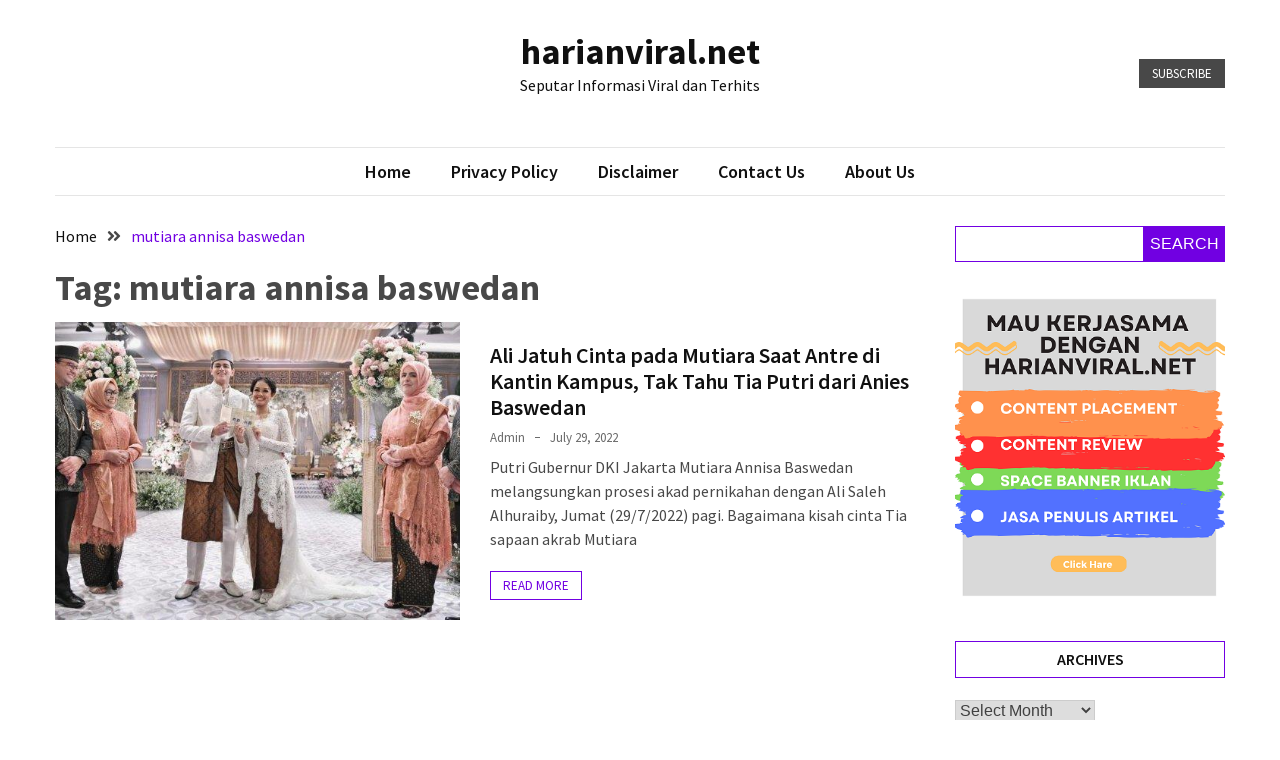

--- FILE ---
content_type: text/css
request_url: https://harianviral.net/wp-content/themes/blockwp/style.css?ver=1.0.0
body_size: 10577
content:
/*!
Theme Name: BlockWP
Theme URI: https://www.candidthemes.com/themes/blockwp
Author: candidthemes
Author URI: https://www.candidthemes.com/
Description: BlockWP Gutenberg WordPress Theme. It is compatible with PostX, Ultimate Addons, Kadence Blocks, and other popular Gutenberg blocks. This theme comes with a top header section, featured post, sidebar option, primary color, and many more. You can make your food, business, corporate, fashion, environment blog, etc with BlockWP. Moreover, it has social icons, subscribe button, an off-canvas sidebar, a search icon, a masonry layout, and more. You can select a numeric or default pagination, excerpt length, original or cropped image, go to the top, copyright text, etc. You will get more options in the premium version. Demos - https://blockwp.candidthemes.com/
Version: 1.0.5
Requires at least: 5.5
Tested up to: 6.0
Requires PHP: 5.2
License: GNU General Prefer License v2 or later
License URI: http://www.gnu.org/licenses/gpl-2.0.html
Text Domain: blockwp
Tags:  grid-layout, one-column, two-columns, three-columns, left-sidebar, right-sidebar, custom-background, custom-logo, custom-menu, featured-images, translation-ready, footer-widgets, custom-colors, custom-header, editor-style, rtl-language-support, theme-options, threaded-comments, block-styles, full-width-template, blog, news, entertainment

This theme, like WordPress, is licensed under the GPL.
Use it to make something cool, have fun, and share what you've learned.

BlockWP is based on Underscores https://underscores.me/, (C) 2012-2020 Automattic, Inc.
Underscores is distributed under the terms of the GNU GPL v2 or later.

Normalizing styles have been helped along thanks to the fine work of
Nicolas Gallagher and Jonathan Neal https://necolas.github.io/normalize.css/
*/

/*--------------------------------------------------------------
>>> TABLE OF CONTENTS:
----------------------------------------------------------------
# Generic
	- Normalize
	- Box sizing
# Base
	- Typography
	- Elements
	- Links
	- Forms
## Layouts
# Components
	- Navigation
	- Posts and pages
	- Comments
	- Widgets
	- Media
	- Captions
	- Galleries
# plugins
	- Jetpack infinite scroll
# Utilities
	- Accessibility
	- Alignments

--------------------------------------------------------------*/

/*--------------------------------------------------------------
# Generic
--------------------------------------------------------------*/

/* Normalize
--------------------------------------------- */

/*! normalize.css v8.0.1 | MIT License | github.com/necolas/normalize.css */

/* Document
	 ========================================================================== */

/**
 * 1. Correct the line height in all browsers.
 * 2. Prevent adjustments of font size after orientation changes in iOS.
 */

html {
	line-height: 1.15;
	-webkit-text-size-adjust: 100%;
}

/* Sections
	 ========================================================================== */

/**
 * Remove the margin in all browsers.
 */

body {
	margin: 0;
}

/**
 * Render the `main` element consistently in IE.
 */

main {
	display: block;
}

/**
 * Correct the font size and margin on `h1` elements within `section` and
 * `article` contexts in Chrome, Firefox, and Safari.
 */

h1 {
	font-size: 2em;
	margin: 0 0 0.8rem;
}

/* Grouping content
	 ========================================================================== */

/**
 * 1. Add the correct box sizing in Firefox.
 * 2. Show the overflow in Edge and IE.
 */

hr {
	box-sizing: content-box;
	height: 0;
	overflow: visible;
}

/**
 * 1. Correct the inheritance and scaling of font size in all browsers.
 * 2. Correct the odd `em` font sizing in all browsers.
 */

pre {
	font-family: monospace, monospace;
	font-size: 1em;
}

/* Text-level semantics
	 ========================================================================== */

/**
 * Remove the gray background on active links in IE 10.
 */

a {
	background-color: transparent;
}

/**
 * 1. Remove the bottom border in Chrome 57-
 * 2. Add the correct text decoration in Chrome, Edge, IE, Opera, and Safari.
 */

abbr[title] {
	border-bottom: none;
	text-decoration: underline;
	text-decoration: underline dotted;
}

/**
 * Add the correct font weight in Chrome, Edge, and Safari.
 */

b,
strong {
	font-weight: bolder;
}

/**
 * 1. Correct the inheritance and scaling of font size in all browsers.
 * 2. Correct the odd `em` font sizing in all browsers.
 */

code,
kbd,
samp {
	font-family: monospace, monospace;
	font-size: 1em;
}

/**
 * Add the correct font size in all browsers.
 */

small {
	font-size: 80%;
}

/**
 * Prevent `sub` and `sup` elements from affecting the line height in
 * all browsers.
 */

sub,
sup {
	font-size: 75%;
	line-height: 0;
	position: relative;
	vertical-align: baseline;
}

sub {
	bottom: -0.25em;
}

sup {
	top: -0.5em;
}

/* Embedded content
	 ========================================================================== */

/**
 * Remove the border on images inside links in IE 10.
 */

img {
	border-style: none;
}

/* Forms
	 ========================================================================== */

/**
 * 1. Change the font styles in all browsers.
 * 2. Remove the margin in Firefox and Safari.
 */

button,
input,
optgroup,
select,
textarea {
	font-family: inherit;
	font-size: 100%;
	line-height: 1.15;
	margin: 0;
}

/**
 * Show the overflow in IE.
 * 1. Show the overflow in Edge.
 */

button,
input {
	overflow: visible;
}

/**
 * Remove the inheritance of text transform in Edge, Firefox, and IE.
 * 1. Remove the inheritance of text transform in Firefox.
 */

button,
select {
	text-transform: none;
}

/**
 * Correct the inability to style clickable types in iOS and Safari.
 */

button,
[type="button"],
[type="reset"],
[type="submit"] {
	-webkit-appearance: button;
}

/**
 * Remove the inner border and padding in Firefox.
 */

button::-moz-focus-inner,
[type="button"]::-moz-focus-inner,
[type="reset"]::-moz-focus-inner,
[type="submit"]::-moz-focus-inner {
	border-style: none;
	padding: 0;
}

/**
 * Restore the focus styles unset by the previous rule.
 */

button:-moz-focusring,
[type="button"]:-moz-focusring,
[type="reset"]:-moz-focusring,
[type="submit"]:-moz-focusring {
	outline: 1px dotted ButtonText;
}

/**
 * Correct the padding in Firefox.
 */

fieldset {
	padding: 0.35em 0.75em 0.625em;
}

/**
 * 1. Correct the text wrapping in Edge and IE.
 * 2. Correct the color inheritance from `fieldset` elements in IE.
 * 3. Remove the padding so developers are not caught out when they zero out
 *		`fieldset` elements in all browsers.
 */

legend {
	box-sizing: border-box;
	color: inherit;
	display: table;
	max-width: 100%;
	padding: 0;
	white-space: normal;
}

/**
 * Add the correct vertical alignment in Chrome, Firefox, and Opera.
 */

progress {
	vertical-align: baseline;
}

/**
 * Remove the default vertical scrollbar in IE 10+.
 */

textarea {
	overflow: auto;
}

/**
 * 1. Add the correct box sizing in IE 10.
 * 2. Remove the padding in IE 10.
 */

[type="checkbox"],
[type="radio"] {
	box-sizing: border-box;
	padding: 0;
}

/**
 * Correct the cursor style of increment and decrement buttons in Chrome.
 */

[type="number"]::-webkit-inner-spin-button,
[type="number"]::-webkit-outer-spin-button {
	height: auto;
}

/**
 * 1. Correct the odd appearance in Chrome and Safari.
 * 2. Correct the outline style in Safari.
 */

[type="search"] {
	-webkit-appearance: textfield;
	outline-offset: -2px;
}

/**
 * Remove the inner padding in Chrome and Safari on macOS.
 */

[type="search"]::-webkit-search-decoration {
	-webkit-appearance: none;
}

/**
 * 1. Correct the inability to style clickable types in iOS and Safari.
 * 2. Change font properties to `inherit` in Safari.
 */

::-webkit-file-upload-button {
	-webkit-appearance: button;
	font: inherit;
}

/* Interactive
	 ========================================================================== */

/*
 * Add the correct display in Edge, IE 10+, and Firefox.
 */

details {
	display: block;
}

/*
 * Add the correct display in all browsers.
 */

summary {
	display: list-item;
}

/* Misc
	 ========================================================================== */

/**
 * Add the correct display in IE 10+.
 */

template {
	display: none;
}

/**
 * Add the correct display in IE 10.
 */

[hidden] {
	display: none;
}

/* Box sizing
--------------------------------------------- */

/* Inherit box-sizing to more easily change it's value on a component level.
@link http://css-tricks.com/inheriting-box-sizing-probably-slightly-better-best-practice/ */

*,
*::before,
*::after {
	box-sizing: inherit;
}

html {
	box-sizing: border-box;
}

/*--------------------------------------------------------------
# Base
--------------------------------------------------------------*/

/* Typography
--------------------------------------------- */

body,
button,
input,
select,
optgroup,
textarea {
	color: #404040;
	font-family: -apple-system, BlinkMacSystemFont, "Segoe UI", Roboto, Oxygen-Sans, Ubuntu, Cantarell, "Helvetica Neue", sans-serif;
	font-size: 1rem;
	line-height: 1.5;
}

h1,
h2,
h3,
h4,
h5,
h6 {
	clear: both;
	line-height: 1.2;
	margin-top: 0;
}

p {
	margin-top: 0;
	margin-bottom: 1.25rem;
}

dfn,
cite,
em,
i {
	font-style: italic;
}

blockquote {
	margin: 0 1.5em;
}

address {
	margin: 0 0 1.5em;
}

pre {
	background: #eee;
	font-family: "Courier 10 Pitch", courier, monospace;
	line-height: 1.6;
	margin-bottom: 1.6em;
	max-width: 100%;
	overflow: auto;
	padding: 1.6em;
}

code,
kbd,
tt,
var {
	font-family: monaco, consolas, "Andale Mono", "DejaVu Sans Mono", monospace;
}

abbr,
acronym {
	border-bottom: 1px dotted #666;
	cursor: help;
}

mark,
ins {
	background: #fff9c0;
	text-decoration: none;
}

big {
	font-size: 125%;
}

/* Elements
--------------------------------------------- */

body {
	background: #fff;
}

hr {
	background-color: #ccc;
	border: 0;
	height: 1px;
	margin-bottom: 1.5em;
}

ul,
ol {
	margin: 0 0 1.5em 3em;
}

ul {
	list-style: disc;
}

ol {
	list-style: decimal;
}

li>ul,
li>ol {
	margin-bottom: 0;
	margin-left: 1.5em;
}

dt {
	font-weight: 700;
}

dd {
	margin: 0 1.5em 1.5em;
}

/* Make sure embeds and iframes fit their containers. */

embed,
iframe,
object {
	max-width: 100%;
}

img {
	height: auto;
	max-width: 100%;
}

figure {
	margin: 1em 0;
}

table {
	margin: 0 0 1.5em;
	width: 100%;
}

/* Links
--------------------------------------------- */

a {
	color: #4169e1;
}

a:hover,
a:focus,
a:active {
	color: #191970;
}

a:focus {
	outline: thin dotted;
}

a:hover,
a:active {
	outline: 0;
}

/* Forms
--------------------------------------------- */

button,
input[type="button"],
input[type="reset"],
input[type="submit"] {
	border: 1px solid;
	border-color: #ccc #ccc #bbb;
	border-radius: 0;
	background: #e6e6e6;
	color: rgba(0, 0, 0, 0.8);
	padding: 0.6em 1em 0.4em;
	cursor: pointer;
}

button:hover,
input[type="button"]:hover,
input[type="reset"]:hover,
input[type="submit"]:hover {
	border-color: #ccc #bbb #aaa;
}

button:active,
button:focus,
input[type="button"]:active,
input[type="button"]:focus,
input[type="reset"]:active,
input[type="reset"]:focus,
input[type="submit"]:active,
input[type="submit"]:focus {
	border-color: #aaa #bbb #bbb;
}

input[type="text"],
input[type="email"],
input[type="url"],
input[type="password"],
input[type="search"],
input[type="number"],
input[type="tel"],
input[type="range"],
input[type="date"],
input[type="month"],
input[type="week"],
input[type="time"],
input[type="datetime"],
input[type="datetime-local"],
input[type="color"],
textarea {
	color: #666;
	border: 1px solid #ccc;
	border-radius: 0;
	padding: 3px;
}

input[type="text"]:focus,
input[type="email"]:focus,
input[type="url"]:focus,
input[type="password"]:focus,
input[type="search"]:focus,
input[type="number"]:focus,
input[type="tel"]:focus,
input[type="range"]:focus,
input[type="date"]:focus,
input[type="month"]:focus,
input[type="week"]:focus,
input[type="time"]:focus,
input[type="datetime"]:focus,
input[type="datetime-local"]:focus,
input[type="color"]:focus,
textarea:focus {
	color: #111;
}

select {
	border: 1px solid #ccc;
}

textarea {
	width: 100%;
}

/*--------------------------------------------------------------
# Layouts
--------------------------------------------------------------*/

/*--------------------------------------------------------------
# Components
--------------------------------------------------------------*/

/* Navigation
--------------------------------------------- */

.main-navigation {
	display: block;
	width: 100%;
}

.main-navigation ul {
	display: none;
	list-style: none;
	margin: 0;
	padding-left: 0;
}

.main-navigation ul ul {
	box-shadow: 0 3px 3px rgba(0, 0, 0, 0.2);
	float: left;
	position: absolute;
	top: 100%;
	left: -999em;
	z-index: 99999;
}

.main-navigation ul ul ul {
	left: -999em;
	top: 0;
}

.main-navigation ul ul li:hover>ul,
.main-navigation ul ul li.focus>ul {
	display: block;
	left: auto;
}

.main-navigation ul ul a {
	width: 200px;
}

.main-navigation ul li:hover>ul,
.main-navigation ul li.focus>ul {
	left: auto;
}

.main-navigation li {
	position: relative;
}

.main-navigation li.menu-item-has-children:after {
	content: '\f107';
	font-family: "Font Awesome 5 Free";
	position: absolute;
	right: 0;
	top: 0;
	color: var(--link-color);
	font-size: 18px;
	font-weight: 600;
	vertical-align: middle;
}

.main-navigation ul ul li.menu-item-has-children:after {
	right: 10px;
	top: 10px;
}

.main-navigation li.menu-item-has-children:hover:after {
	color: var(--base-color);
}

.main-navigation a {
	display: block;
	text-decoration: none;
}

/* Small menu. */

.menu-toggle,
.main-navigation.toggled ul {
	display: block;
}

.menu-toggle {
	color: var(--link-color);
	font-size: 20px;
	padding: 0 10px;
	border-radius: 0;
	background-color: transparent;
	border: none;
	transition: all 0.3s ease-in-out;
	-webkit-transition: all 0.3s ease-in-out;
	-moz-transition: all 0.3s ease-in-out;
	-ms-transition: all 0.3s ease-in-out;
	-o-transition: all 0.3s ease-in-out;
}

.menu-toggle:focus,
.menu-toggle:hover,
.menu-toggle:active {
	background: var(--light-color);
	color: var(--primary-color);
	border-color: var(--primary-color);
}

@media screen and (min-width: 768px) {
	.menu-toggle {
		display: none;
	}

	.main-navigation ul {
		display: flex;
		flex-wrap: wrap;
		justify-content: center;
	}
}

.site-main .comment-navigation,
.site-main .posts-navigation,
.site-main .post-navigation {
	margin: 0 0 1.5em;
}

.comment-navigation .nav-links,
.posts-navigation .nav-links,
.post-navigation .nav-links {
	display: flex;
}

.comment-navigation .nav-previous,
.posts-navigation .nav-previous,
.post-navigation .nav-previous {
	flex: 1 0 50%;
}

.comment-navigation .nav-next,
.posts-navigation .nav-next,
.post-navigation .nav-next {
	text-align: end;
	flex: 1 0 50%;
}

/* Posts and pages
--------------------------------------------- */

.sticky {
	display: block;
}

.updated:not(.published) {
	display: none;
}

.page-links {
	clear: both;
	margin: 0 0 1.5em;
}

/* Comments
--------------------------------------------- */

.comment-content a {
	word-wrap: break-word;
}

.bypostauthor {
	display: block;
}

/* Widgets
--------------------------------------------- */

.widget select {
	max-width: 100%;
}

/* Media
--------------------------------------------- */

.page-content .wp-smiley,
.entry-content .wp-smiley,
.comment-content .wp-smiley {
	border: none;
	margin-bottom: 0;
	margin-top: 0;
	padding: 0;
}

/* Make sure logo link wraps around logo image. */

.custom-logo-link {
	display: inline-block;
}

/* Captions
--------------------------------------------- */

.wp-caption {
	margin-bottom: 1.5em;
	max-width: 100%;
}

.wp-caption img[class*="wp-image-"] {
	display: block;
	margin-left: auto;
	margin-right: auto;
}

.wp-caption .wp-caption-text {
	margin: 0.8075em 0;
}

.wp-caption-text {
	text-align: center;
}

/* Galleries
--------------------------------------------- */

.gallery {
	margin-bottom: 1.5em;
	display: grid;
	grid-gap: 1.5em;
}

.gallery-item {
	display: inline-block;
	text-align: center;
	width: 100%;
}

.gallery-columns-2 {
	grid-template-columns: repeat(2, 1fr);
}

.gallery-columns-3 {
	grid-template-columns: repeat(3, 1fr);
}

.gallery-columns-4 {
	grid-template-columns: repeat(4, 1fr);
}

.gallery-columns-5 {
	grid-template-columns: repeat(5, 1fr);
}

.gallery-columns-6 {
	grid-template-columns: repeat(6, 1fr);
}

.gallery-columns-7 {
	grid-template-columns: repeat(7, 1fr);
}

.gallery-columns-8 {
	grid-template-columns: repeat(8, 1fr);
}

.gallery-columns-9 {
	grid-template-columns: repeat(9, 1fr);
}

.gallery-caption {
	display: block;
}

/*--------------------------------------------------------------
# Plugins
--------------------------------------------------------------*/

/* Jetpack infinite scroll
--------------------------------------------- */

/* Hide the Posts Navigation and the Footer when Infinite Scroll is in use. */

.infinite-scroll .posts-navigation,
.infinite-scroll.neverending .site-footer {
	display: none;
}

/* Re-display the Theme Footer when Infinite Scroll has reached its end. */

.infinity-end.neverending .site-footer {
	display: block;
}

/*--------------------------------------------------------------
# Utilities
--------------------------------------------------------------*/

/* Accessibility
--------------------------------------------- */

/* Text meant only for screen readers. */

.screen-reader-text {
	border: 0;
	clip: rect(1px, 1px, 1px, 1px);
	clip-path: inset(50%);
	height: 1px;
	margin: -1px;
	overflow: hidden;
	padding: 0;
	position: absolute !important;
	width: 1px;
	word-wrap: normal !important;
}

.screen-reader-text:focus {
	background-color: #f1f1f1;
	border-radius: 3px;
	box-shadow: 0 0 2px 2px rgba(0, 0, 0, 0.6);
	clip: auto !important;
	clip-path: none;
	color: #21759b;
	display: block;
	font-size: 0.875rem;
	font-weight: 700;
	height: auto;
	left: 5px;
	line-height: normal;
	padding: 15px 23px 14px;
	text-decoration: none;
	top: 5px;
	width: auto;
	z-index: 100000;
}

/* Do not show the outline on the skip link target. */

#primary[tabindex="-1"]:focus {
	outline: 0;
}

/* Alignments
--------------------------------------------- */

.alignleft {
	/*rtl:ignore*/
	float: left;
	/*rtl:ignore*/
	margin-right: 1.5em;
	margin-bottom: 1.5em;
}

.alignright {
	/*rtl:ignore*/
	float: right;
	/*rtl:ignore*/
	margin-left: 1.5em;
	margin-bottom: 1.5em;
}

.aligncenter {
	clear: both;
	display: block;
	margin-left: auto;
	margin-right: auto;
	margin-bottom: 1.5em;
}

/*****
	*	GRID BASE CSS

	*	Using flex box rule
	*	'.row' class for grid-container
	*	'.col-' class for grid-column
*/

/* Grid Container CSS Styling
--------------------------------------------- */

:root {
	--base-color: #484848;
	--dark-light-color: #929292;
	--link-color: #101010;
	--light-color: #fff;
	--primary-color: #E5A812;
	--primary-light-color: #FFF1CE;
	--meta-color: #6a6a6a;
	--primary-font: 'Source Sans Pro', sans-serif;
	--bold-font: 700;
	--semi-bold-font: 600;
	--regular-font: 400;
	--small-font: 13px;
	--normal-font: 16px;
	--xxl-heading-font: 36px;
	--xl-heading-font: 30px;
	--l-heading-font: 22px;
	--heading-font: 20px;
	--gutter-size: 15px;
	--negative-gutter-size: -15px;
	--text-left: left;
	--text-right: right;
	--text-center: center;
	--text-uppercase: uppercase;
}

.container {
	width: 100%;
	max-width: 1200px;
	padding: 0 var(--gutter-size);
	margin: 0 auto;
}

.row {
	display: flex;
	flex-wrap: wrap;
	flex-direction: column;
	margin-left: var(--negative-gutter-size);
	margin-right: var(--negative-gutter-size);
}

.row.row-full-width [class*="col-"] {
	flex-basis: 100%;
	max-width: 100%;
}

.row.row-center-col {
	justify-content: center;
}

.col,
[class*="col-"] {
	padding: 0 var(--gutter-size);
	flex: 100%;
	max-width: 100%;
}

.text-uppercase {
	text-transform: uppercase;
}

.text-right {
	text-align: right;
}

.text-center {
	text-align: center;
}

/* Base
--------------------------------------------- */

body {
	font-family: var(--primary-font);
	color: var(--base-color);
}

h1 a,
h2 a,
h3 a,
a,
.entry-meta a:hover {
	color: var(--link-color);
	transition: all 0.3s ease-in-out;
	-webkit-transition: all 0.3s ease-in-out;
	-moz-transition: all 0.3s ease-in-out;
	-ms-transition: all 0.3s ease-in-out;
	-o-transition: all 0.3s ease-in-out;
}

h1,
h2,
h3,
h1 a:hover,
h2 a:hover,
h3 a:hover,
a:hover,
h1 a:focus,
h2 a:focus,
h3 a:focus,
a:focus {
	color: var(--base-color);
}

h1,
.site-title {
	font-size: var(--xxl-heading-font);
	font-weight: var(--bold-font);
}

h2 {
	font-size: var(--xl-heading-font);
	font-weight: var(--semi-bold-font);
}

h3,
h2.entry-title {
	font-size: var(--l-heading-font);
	font-weight: var(--semi-bold-font);
}

.site-title {
	line-height: 1.2;
	margin-bottom: 0;
}

.site-title a,
.site-description {
	color: #101010;
}

ul.menu {
	padding: 0;
	margin: 0;
	list-style-type: none;
}

a,
.entry-title a {
	text-decoration: none;
}

.entry-title a:hover,
.entry-title a:focus {
	color: var(--primary-color);
}

.ct-enable-underline .entry-content a:not(.btn) {
	text-decoration: underline;
}

.btn,
.wpcf7-form input[type="submit"].wpcf7-submit {
	padding: 4px 12px;
	border: 1px solid var(--primary-color);
	color: var(--primary-color);
	background-color: transparent;
	display: inline-block;
	font-size: var(--small-font);
	text-decoration: none;
	transition: all 0.3s ease-in-out;
	-webkit-transition: all 0.3s ease-in-out;
	-moz-transition: all 0.3s ease-in-out;
	-ms-transition: all 0.3s ease-in-out;
	-o-transition: all 0.3s ease-in-out;
}

.btn-dark,
.btn:hover,
.wpcf7-form input[type="submit"].wpcf7-submit:hover,
.wpcf7-form input[type="submit"].wpcf7-submit:focus {
	border: 1px solid var(--base-color);
	background-color: var(--base-color);
	color: var(--light-color);
}

.btn-dark:hover,
.btn-dark:focus {
	border: 1px solid var(--primary-color);
	color: var(--primary-color);
	background-color: transparent;
}

/* Top Header
--------------------------------------------- */

.site-header-topbar {
	background-color: var(--primary-light-color);
	font-size: var(--small-font);
	font-weight: var(--semi-bold-font);
	padding: 10px 0;
	cursor: pointer;
}

.site-header-topbar {
	color: var(--link-color);
}

.site-header-topbar a:hover,
.site-header-topbar a:focus {
	color: var(--primary-color);
}

.site-header-topbar .col:last-of-type {
	padding-bottom: 20px;
}

.header-contact-item i {
	padding-right: 5px;
}

/* Main Header
--------------------------------------------- */
.site-main-header-wrapper {
	background-position: center center;
	background-repeat: no-repeat;
	position: relative;
}

.site-main-header-wrapper::before {
	content: '';
	position: absolute;
	z-index: 2;
	left: 0;
	top: 0;
	width: 100%;
	height: 100%;
}

.site-main-header,
.menu-wrapper {
	position: relative;
	z-index: 3;
}

.site-main-header .container {
	padding-top: 30px;
	padding-bottom: 30px;
}

.site-main-header .row {
	align-items: center;
}

.site-branding {
	text-align: var(--text-center);
}

/* Search Modal 
--------------------------------------------- */

.search-section {
	display: flex;
	flex-wrap: wrap;
	align-items: center;
	justify-content: center;
	background-color: rgba(0, 0, 0, 0.75);
	position: fixed;
	left: 0;
	top: 0;
	z-index: 0;
	width: 100%;
	height: 0;
	opacity: 0;
	visibility: hidden;
	transform: scale(0);
	transition: height 300ms ease-in-out,
		opacity 300ms ease-in-out,
		visibility 300ms ease-in-out,
		z-index 300ms ease-in-out,
		transform 300ms ease-in-out;
}

.search-section.ct-search-access {
	width: 100%;
	height: 100%;
	opacity: 1;
	z-index: 35;
	visibility: visible;
	transform: scale(1);
}

.search-section button.close-btn {
	cursor: pointer;
	padding: 0;
	width: 40px;
	height: 40px;
	line-height: 40px;
	text-align: center;
	position: absolute;
	top: 35px;
	right: 35px;
	border-radius: 0;
	border: 0;
	color: var(--light-color);
	background-color: var(--primary-color);
	transition: 0.5s;
}

.search-section button.close-btn:hover,
.search-section button.close-btn:focus {
	color: var(--light-color);
	background-color: var(--link-color);
}

.admin-bar .search-section button.close-btn {
	top: 60px;
}

/* Offcanvas Sidebar
--------------------------------------------- */
.offcanvas-sidenav {
	height: 100%;
	width: 0;
	position: fixed;
	z-index: 1;
	top: 0;
	left: 0;
	background-color: #111;
	overflow-x: hidden;
	transition: 0.5s;
}

.admin-bar .offcanvas-sidenav {
	top: 32px;
}

.offcanvas-sidenav *,
.offcanvas-sidenav .widget-title,
.offcanvas-sidenav .widgettitle {
	color: var(--light-color);
}

.site {
	transition: margin-left .5s;
}

.offcanvas-enabled .offcanvas-sidenav {
	width: 300px;
	padding: 20px;
}

.offcanvas-enabled .site {
	margin-left: 300px;
}

.offcanvas-sidenav .close-btn {
	padding: 0;
	color: var(--light-color);
	background-color: var(--primary-color);
	width: 30px;
	height: 30px;
	line-height: 25px;
	border: 0;
	border-radius: 0;
	transition: all 0.3s ease-in-out;
	-webkit-transition: all 0.3s ease-in-out;
	-moz-transition: all 0.3s ease-in-out;
	-ms-transition: all 0.3s ease-in-out;
	-o-transition: all 0.3s ease-in-out;
	margin-bottom: 20px;
	float: right;
}

.offcanvas-sidenav .close-btn:hover,
.offcanvas-sidenav .close-btn:focus {
	color: var(--light-color);
	background-color: var(--base-color);
	outline: 1px dotted var(--light-color);
	outline-offset: 1px;
}

.offcanvas-toggle {
	position: relative;
	display: inline-block;
}

.offcanvas-toggle span {
	background: var(--link-color);
	display: block;
	height: 2px;
	margin: 6px 0;
	width: 22px;
}

.offcanvas-toggle::before,
.offcanvas-toggle::after {
	content: '';
	display: block;
	background: var(--link-color);
	height: 2px;
	width: 18px;
	transition: all 0.25s ease-in-out;
}

.offcanvas-toggle.expand::before,
.offcanvas-toggle.expand::after {
	width: 22px;
}

.offcanvas-toggle i {
	font-size: 18px;
	padding: 5px;
	color: var(--link-color);
}

.offcanvas-enabled .offcanvas-toggle i {
	color: var(--primary-color);
}

.offcanvas-sidenav .widget_block {
	margin: 10px 0 20px;
	clear: both;
}

.offcanvas-sidenav .widget_block h2,
.offcanvas-sidenav .widget_block h3,
.offcanvas-sidenav .widget_block h4 {
	color: var(--primary-color);
}

.offcanvas-sidenav .wp-block-button__link {
	border-radius: 0;
	padding: 8px 15px;
	font-size: var(--normal-font);
	border: 1px solid var(--primary-color);
	background: transparent;
}

.offcanvas-sidenav .wp-block-button__link:hover {
	border-color: var(--base-color);
	background: var(--base-color);
}

.offcanvas-sidenav a:hover,
.offcanvas-sidenav a:focus {
	color: var(--dark-light-color);
}

/* Menu Container
--------------------------------------------- */

.menu-wrapper .container-inner {
	padding: 10px 0;
	border-top: 1px solid #E5E5E5;
	border-bottom: 1px solid #E5E5E5;
	display: flex;
	flex-wrap: wrap;
	vertical-align: middle;
	align-items: center;
	position: relative;
}

.overlay-search-wrapper,
.offcanvas-menu-wrapper {
	width: 32px;
}

.main-navigation {
	flex: 1;
	max-width: 100%;
}

/* Social Menu
--------------------------------------------- */

ul.social-menu {
	padding: 0;
	margin: 0;
	list-style-type: none;
	display: flex;
	flex-wrap: wrap;
}

.social-menu li {
	line-height: 1;
}

.social-menu li+li {
	margin-right: 7px;
}

.social-menu li a {
	width: 20px;
	line-height: 1;
	display: inline-block;
	font-size: 0;
}

.social-menu li a:before {
	display: inline-block;
	font-family: "Font Awesome 5 Brands";
	vertical-align: middle;
	font-size: 14px;
	line-height: 1.6;
}

.social-menu li a.website:before {
	content: "\f08e";
}

.social-menu li a[href*="facebook.com"]:before {
	content: '\f39e';
}

.social-menu li a[href*="twitter.com"]:before {
	content: '\f099';
}

.social-menu li a[href*="linked.com"]:before,
.social-menu li a[href*="linkedin.com"]:before {
	content: '\f0e1';
}

.social-menu li a[href*="github.com"]:before {
	content: '\f09b';
}

.social-menu li a[href*="instagram.com"]:before {
	content: '\f16d';
}

.social-menu li a[href*="pinterest.com"]:before {
	content: '\f0d2';
}

.social-menu li a[href*="youtube.com"]:before {
	content: '\f167';
}

.social-menu li a[href*="vk.com"]:before {
	content: '\f189';
}

.social-menu li a[href*="telegram.com"]:before,
.social-menu li a[href*="t.me"]:before {
	content: '\f2c6';
}

.social-menu li a[href*="weibo.com"]:before {
	content: "\f18a";
}

.social-menu li a[href*="dribbble.com"]:before {
	content: "\f17d";
}

.social-menu li a[href*="bitbucket.org"]:before {
	content: "\f171";
}

.social-menu li a[href*="codepen.io"]:before {
	content: "\f1cb";
}

.social-menu li a[href*="flickr.com"]:before {
	content: "\f16e";
}

.social-menu li a[href$="/feed/"]:before {
	content: "\f09e";
}

.social-menu li a[href*="foursquare.com"]:before {
	content: "\f180";
}

.social-menu li a[href*="tumblr.com"]:before {
	content: "\f173";
}

.social-menu li a[href*="reddit.com"]:before {
	content: "\f1a1";
}

.social-menu li a[href*="vimeo.com"]:before {
	content: "\f194";
}

.social-menu li a[href*="digg.com"]:before {
	content: "\f1a6";
}

.social-menu li a[href*="twitch.tv"]:before {
	content: "\f1e8";
}

.social-menu li a[href*="stumbleupon.com"]:before {
	content: "\f1a4";
}

.social-menu li a[href*="delicious.com"]:before {
	content: "\f1a5";
}

.social-menu li a[href*="vk.com"]:before {
	content: "\f189";
}

.social-menu li a[href*="mailto:"]:before {
	content: "\f0e0";
}

.social-menu li a[href*="telegram.com"]:before,
.social-menu li a[href*="t.me"]:before {
	content: "\f2c6";
}

.social-menu li a[href*="quora.com"]:before {
	content: "\f2c4";
}

.social-menu li a[href*="qq.com"]:before {
	content: "\f1d6";
}

.social-menu li a[href*="tiktok.com"]:before {
	content: "\e07b";
}

/* Widgets
--------------------------------------------- */

.widget ul {
	margin-left: 0;
	padding-left: 0;
	margin-bottom: 2.5em;
	list-style-type: none;
}

.widget ol {
	margin-left: 0;
	padding-left: 20px;
	margin-bottom: 2.5em;
}

.widget ol.wp-block-latest-comments {
	padding-left: 0;
}

.wp-block-latest-comments__comment {
	line-height: 1.3;
}

.widget-title,
.widgettitle,
.ct-sidebar .widget_block h1,
.ct-sidebar .widget_block h2,
.ct-sidebar .widget_block h3,
.ct-sidebar .widget_block h4,
.ct-sidebar .widget_block h5,
.ct-sidebar .widget_block h6 {
	text-align: center;
	border: 1px solid var(--primary-color);
	text-transform: uppercase;
	padding: 8px;
	font-size: var(--normal-font);
	font-weight: var(--semi-bold-font);
	color: var(--link-color);
	margin-bottom: 20px;
}

.widget li a:hover,
.widget li a:focus {
	color: var(--primary-color);
}

.widget_categories li+li,
.widget_archive li+li,
.widget_recent_comments li+li,
.widget_recent_entries li+li,
.widget_meta li+li,
.wp-block-page-list li+li,
.ct-sidebar .widget_block li+li {
	border-top: 1px solid #e8e8e8;
	padding-top: 10px;
	margin-top: 10px;
}

.widget_block .wp-block-social-links li+li {
	margin-top: 0;
	padding-top: 0;
}

/* Content Area
--------------------------------------------- */

.ct-inner-content-area {
	padding-top: 30px;
	padding-bottom: 30px;
}

#primary>article+article,
#secondary .widget+.widget {
	margin-top: 30px;
}

.card-media img {
	display: block;
}

/* Blog Posts
--------------------------------------------- */

.card-item {
	display: flex;
	flex-direction: column;
	flex-wrap: wrap;
	margin-bottom: 30px;
}

.card-media,
.card-body {
	flex-basis: 100%;
	width: 100%;
}

.single-post .card-item .post-thumbnail img {
	margin-bottom: 20px;
}

.single-post .card-item .card-body {
	padding-bottom: 30px;
}

.entry-content::after {
	clear: both;
	width: 0;
	height: 0;
	display: table;
	content: '';
}

.single-post .card-body .entry-content {
	padding-top: 20px;
}

.entry-title,
.entry-meta {
	margin-bottom: 8px;
	color: var(--link-color);
}

.entry-meta {
	font-size: var(--small-font);
}

.entry-meta a {
	color: var(--meta-color);
}

.entry-meta a:hover,
.entry-meta a:focus {
	color: var(--primary-color);
}

.entry-meta>span+span {
	margin-left: 10px;
	padding-left: 15px;
	position: relative;
}

.entry-meta>span+span::before {
	content: '';
	width: 5px;
	height: 1px;
	position: absolute;
	top: 50%;
	left: 0;
	display: inline-block;
	background-color: var(--meta-color);
}

.entry-meta .author {
	text-transform: capitalize;
}

.ct-updated-date .published {
	display: none;
}

.ct-updated-date .updated {
	display: inline;
}

.card-body blockquote,
.widget_block blockquote {
	position: relative;
	margin-bottom: 20px;
}

.card-body blockquote:before,
.widget_block blockquote:before {
	content: '';
	position: absolute;
	top: 0;
	bottom: 0;
	left: -15px;
	background-color: var(--primary-color);
	width: 3px;
	border-radius: 5px;
}

.card-body ul,
.card-body ol {
	margin-left: 0;
	padding-left: 30px;
}

.card-body table,
.card-body table th,
.card-body table td {
	border: 1px solid #eee;
	padding: 10px;
}

.entry-footer {
	padding-top: 10px;
}

.wp-block-media-text,
.wp-block-cover,
.wp-block-cover-image {
	margin-bottom: 20px;
}

.wp-block-group {
	margin-top: 28px;
	margin-bottom: 28px;
}

.wp-block-group.has-background {
	padding: 2em 2.375em;
}

.wp-block-group__inner-container div:last-child,
.wp-block-group__inner-container p:last-child {
	margin-bottom: 0;
}

.single-post .wp-block-separator {
	border: 0;
	height: 2px;
}

/* Page Navigation
--------------------------------------------- */

.nav-previous a:before,
.nav-next a:after {
	font-family: "Font Awesome 5 Free";
	font-weight: 900;
}

.nav-previous a:before {
	content: '\f104';
	padding-right: 8px;
}

.nav-next a:after {
	content: '\f105';
	padding-left: 8px;
}

.post-navigation .nav-links,
.posts-navigation .nav-links {
	padding: 15px 20px;
	background: #eee;
}

.post-navigation .nav-links a:hover,
.post-navigation .nav-links a:focus {
	color: var(--primary-color);
}

.post-navigation .nav-previous a:before,
.post-navigation .nav-next a:after {
	font-weight: 600;
}

.post-navigation .nav-links .nav-subtitle {
	display: none;
}

/* .pagination .nav-links {
	text-align: center;
} */

.pagination .page-numbers {
	padding: 0.5em 1em;
	text-decoration: none;
	margin-right: 3px;
	display: inline-block;
	background: var(--base-color);
	color: var(--light-color);
}

.pagination .page-numbers.current,
.pagination .page-numbers:hover,
.pagination .page-numbers:focus {
	background: var(--primary-color);
}

/*--------------------------------------------------------------
# Breadcrumbs
--------------------------------------------------------------*/
.breadcrumb-trail .trial-items,
.breadcrumbs ul {
	display: -webkit-box;
	display: -ms-flexbox;
	display: flex;
	-ms-flex-wrap: wrap;
	flex-wrap: wrap;
	-webkit-box-orient: horizontal;
	-webkit-box-direction: normal;
	-ms-flex-direction: row;
	flex-direction: row;
}


.breadcrumb-trail .trial-items,
.breadcrumbs ul {
	padding-left: 0;
	margin-bottom: 0;
	margin-left: 0;
	list-style: none;
}

.breadcrumb-trail .trial-items a,
.breadcrumbs ul a {
	text-decoration: none;
	transition: color 300ms;
}

.breadcrumb-trail .trial-items li,
.breadcrumbs ul li {
	margin-bottom: 0;
	line-height: 1.3;
}

.breadcrumb-trail .trial-items a:hover,
.breadcrumbs ul a:hover,
.breadcrumb-trail .trial-items .trial-end a,
.breadcrumbs ul li:last-child a {
	text-decoration: none;
	color: var(--primary-color);
}

.breadcrumb-trail .trial-items li+li:before,
.breadcrumbs ul li+li:before {
	display: inline-block;
	vertical-align: top;
	padding: 0 10px;
}

span.breadcrumb {
	display: inline-block;
	margin-right: 20px;
	padding: 5px 15px;
	vertical-align: middle;
	border-radius: 5px;
}

.blockwp-breadcrumb-wrapper {
	margin-bottom: 20px;
}

.blockwp-breadcrumb-wrapper p {
	margin-bottom: 0;
}

.breadcrumb-trail .trial-items li+li:before,
.breadcrumbs ul li+li:before {
	display: inline-block;
	font-family: 'Font Awesome 5 Free';
	font-weight: 900;
}

.breadcrumb-trail .trial-items li+li:before,
.breadcrumbs ul li+li:before {
	content: "\f101";
}

/*--------------------------------------------------------------
# 404 Error Page
--------------------------------------------------------------*/
.error-404 {
	padding: 5rem 0;
}

.error-404-content {
	max-width: 800px;
	margin: 0 auto;
	text-align: center;
}

.error-404-title {
	font-size: 8.5rem;
	text-shadow: 4px 4px 0 var(--primary-color);
}

.error-404 .search-form .search-field:focus {
	opacity: 0.98;
	background-color: #fff;
}

/* Footer
--------------------------------------------- */

.site-footer {
	color: var(--light-color);
}

.site-footer,
.site-footer .social-menu {
	background-color: var(--link-color);
}

.site-footer a,
.site-footer .social-menu li a {
	color: var(--light-color);
}

.site-footer a:hover,
.site-footer .social-menu li a:hover {
	color: var(--dark-light-color);
}

.footer-top {
	padding-top: 40px;
	padding-bottom: 30px;
}

.footer-top>div+div {
	margin-top: 20px;
}

.footer-social-wrapper {
	display: flex;
	justify-content: center;
}

.footer-social-wrapper::before {
	content: '';
	height: 1px;
	background-color: #939393;
	width: 100%;
	position: absolute;
	top: calc(50% - 3px);
}

.footer-social-wrapper {
	position: relative;
}

.site-footer .social-menu {
	z-index: 1;
	padding-left: 15px;
	padding-right: 15px;
}

.site-footer .footer-menu-wrapper ul {
	display: flex;
	justify-content: center;
	flex-wrap: wrap;
	text-transform: uppercase;
	list-style: none;
}

.site-footer .footer-menu-wrapper ul li+li {
	margin-left: 15px;
}

.site-footer .footer-menu-wrapper ul li+li::before {
	content: '/';
	display: inline-block;
	margin-right: 15px;
	color: var(--primary-color)
}

.footer-bottom {
	vertical-align: middle;
	padding-top: 15px;
	padding-bottom: 40px;
}

.footer-top+.footer-bottom {
	padding-top: 0;
}

/* Search Form
--------------------------------------------- */
.search-form,
.ct-sidebar .wp-block-search {
	position: relative;
	width: 100%;
	max-width: 500px;
	margin: 0 auto;
}

.search-form input[type="search"],
.ct-sidebar .wp-block-search input[type="search"] {
	width: 100%;
	border: 1px solid var(--light-color);
	padding: 5px 90px 5px 10px;
	border-radius: 0;
	-webkit-border-radius: 0;
	-moz-border-radius: 0;
	-ms-border-radius: 0;
	-o-border-radius: 0;
}

#ct-content-area .search-form input[type="search"],
.search-form input[type="search"],
.ct-sidebar .wp-block-search input[type="search"] {
	border-color: var(--primary-color);
}

#ct-content-area .search-form input[type="search"]:focus,
.search-form input[type="search"]:focus,
.ct-sidebar .wp-block-search input[type="search"]:focus {
	outline: 1px dotted var(--dark-light-color);
	outline-offset: -2px;
}

.search-form input[type="submit"],
.ct-sidebar .wp-block-search .wp-block-search__button {
	position: absolute;
	top: 0;
	right: 0;
	width: 82px;
	padding: 5px;
	background-color: var(--primary-color);
	border-color: var(--primary-color);
	color: var(--light-color);
	border-radius: 0;
	-webkit-border-radius: 0;
	-moz-border-radius: 0;
	-ms-border-radius: 0;
	-o-border-radius: 0;
	text-transform: uppercase;
	transition: all 0.3s ease-in-out;
	-webkit-transition: all 0.3s ease-in-out;
	-moz-transition: all 0.3s ease-in-out;
	-ms-transition: all 0.3s ease-in-out;
	-o-transition: all 0.3s ease-in-out;
}

.search-form input[type="submit"]:hover,
.ct-sidebar .wp-block-search .wp-block-search__button:hover {
	border-color: var(--primary-color);
	background-color: var(--link-color);
}

.ct-sidebar .wp-block-search .wp-block-search__label {
	display: none;
}

.ct-sidebar .widget_recent_comments ol {
	padding-left: 0;
}

/* Blog Comment Section CSS */

.comment-respond .comment-form-author,
.comment-respond .comment-form-email,
.comment-respond .comment-form-url {
	float: left;
	width: 33.33%;
}

.comment-respond .comment-form-cookies-consent,
.comment-respond .form-submit {
	width: 100%;
	clear: both;
}

.comment-respond label {
	font-weight: 600;
	padding-bottom: 5px;
	display: block;
}

.comment-respond input,
.comment-respond textarea {
	padding: 8px;
	width: 100%;
}

.comment-respond .comment-form-cookies-consent label {
	font-weight: 400;
	display: inline;
}

.comment-respond .comment-form-cookies-consent input {
	width: auto;
}

.comment-respond .form-submit .submit {
	background: var(--base-color);
	color: var(--light-color);
	padding: 4px 12px;
	border: 1px solid var(--base-color);
	border-radius: 0;
	display: inline-block;
	font-size: 13px;
	line-height: 1.5;
	transition: all 0.3s ease-in-out;
	text-transform: capitalize;
	-webkit-transition: all 0.3s ease-in-out;
	-moz-transition: all 0.3s ease-in-out;
	-ms-transition: all 0.3s ease-in-out;
	-o-transition: all 0.3s ease-in-out;
	max-width: 120px;
}

.comment-respond .form-submit .submit:hover,
.comment-respond .form-submit .submit:focus {
	background: #fff;
	border: 1px solid var(--primary-color);
	color: var(--primary-color);
}

.comments-area ol {
	margin-left: 0;
	padding-left: 30px;
	list-style: none;
}

.comments-area ol.comment-list {
	padding-left: 0;
}

.comments-area ol li .comment-body {
	padding: 20px;
	background: #f7f7f7;
	margin-bottom: 20px;
	border-radius: 3px;
	box-shadow: 2px 3px 5px rgb(0 0 0 / 14%);
}

.comment-list .comment-content {
	padding-top: 10px;
}

.comment-meta .comment-author img {
	margin-right: 10px;
}

.comment-respond .comment-reply-title small {
	padding-left: 10px;
}

/* Related Posts CSS
--------------------------------------------- */

.related-posts {
	padding: 30px 0;
}

.rel-post-content .entry-title h3 {
	font-size: 20px;
	line-height: 1.3;
	margin-bottom: 10px;
}

.rel-post-list .img-wrapper {
	overflow: hidden;
	display: inline-block;
	width: 100%;
}

.rel-post-list .img-wrapper img {
	object-fit: cover;
	object-position: center;
	width: 100%;
	height: 250px;
}

/*
* Featured Section
*/

.featured-section {
	padding: 30px 0;
}

.featured-wrap {
	position: relative;
	background: #000;
	min-height: 250px;
}

.featured-wrap .img-wrapper {
	overflow: hidden;
	height: 100%;
}

.featured-wrap .img-wrapper img {
	width: 100%;
	object-fit: cover;
	object-position: center;
	height: 100%;
}

.featured-wrap .img-wrapper a {
	display: block;
	font-size: 0;
	line-height: 1;
	height: 100%;
}

.featured-wrap .img-wrapper:before {
	content: '';
	position: absolute;
	height: 50%;
	bottom: 0;
	left: 0;
	right: 0;
	background: linear-gradient(0, rgb(0 0 0), transparent);
}

.featured-wrap .featured-content {
	content: '';
	position: absolute;
	bottom: 20px;
	left: 25px;
	color: #fff;
	z-index: 1;
	padding-right: 20%;
}

.featured-content .entry-header a {
	color: #fff;
	cursor: pointer;
}

.featured-content .entry-header a:hover,
.featured-content .entry-header a:focus {
	color: var(--primary-color);
}

.featured-content .category-list span {
	padding: 5px 10px;
	margin-top: 5px;
	background: var(--primary-color);
	text-transform: uppercase;
	font-weight: 600;
	margin-right: 10px;
	margin-top: 5px;
	font-size: 12px;
	display: inline-block;
	transition: all 0.3s ease-in-out;
	-webkit-transition: all 0.3s ease-in-out;
	-moz-transition: all 0.3s ease-in-out;
	-ms-transition: all 0.3s ease-in-out;
	-o-transition: all 0.3s ease-in-out;
}

.featured-content .category-list span:hover {
	background: var(--base-color);
}

.featured-content .entry-title {
	font-size: var(--l-heading-font);
	font-weight: 700;
	line-height: 1.2;
	padding: 15px 0;
	margin: 0;
}

.featured-list .featured-wrap {
	margin-bottom: 30px;
}

.featured-list .featured-wrap:last-child {
	margin-bottom: 0;
}

.featured-list .featured-content .entry-title {
	padding: 10px 0;
}

.featured-list .featured-wrap .featured-content {
	bottom: 15px;
	padding-right: 10%;
}


/*	Go To Top Button Design CSS
----------------------------------------*/
.footer-go-to-top {
	padding: 10px 20px;
	border-radius: 0;
	font-size: 14px;
	color: var(--light-color);
	background-color: var(--primary-color);
	position: fixed;
	bottom: 130px;
	right: 20px;
	opacity: 0;
	z-index: 20;
}

.footer-go-to-top.show {
	opacity: 1;
}

.footer-go-to-top:hover {
	color: var(--light-color);
	background-color: var(--base-color);
}

/* Media Query
--------------------------------------------- */

@media screen and (min-width: 576px) {
	.col {
		flex: 100%;
		max-width: 100%;
	}

	.col-1-2 {
		flex: 0 0 50%;
		max-width: 50%;
	}

	.col-1-3 {
		flex: 0 0 33.33337%;
		max-width: 33.33337%;
	}

	.col-2-3 {
		flex: 0 0 66.66667%;
		max-width: 66.66667%;
	}

	.col-1-4 {
		flex: 0 0 25%;
		max-width: 25%;
	}

	.col-2-4 {
		flex: 0 0 75%;
		max-width: 75%;
	}
}

@media screen and (max-width: 991px) {

	/* Featured Section */
	.featured-wrap {
		margin-bottom: 30px;
	}

	.footer-bottom .site-info {
		text-align: center;
		margin-bottom: 15px;
	}
}

@media screen and (max-width: 767px) {

	ul.menu:not(.social-menu) li+li,
	.header-contact-item+.header-contact-item {
		margin-top: 5px;
	}

	.header-contact-item+.header-contact-item {
		margin-left: 10px;
	}

	[class*="col-"]+[class*="col-"],
	.col+.col,
	.col+[class*="col-"],
	[class*="col-"]+.col {
		margin-top: 15px;
	}

	#primary [class*="col-"]+[class*="col-"] {
		margin-top: 30px;
	}

	.mbl-hide {
		display: none;
	}

	.header-top-toggle {
		font-size: var(--heading-font);
		text-align: var(--text-center);
	}

	.header-top-toggle>a {
		display: block;
	}

	.header-top-toggle>a>i {
		transition: all 0.25s ease-in-out;
	}

	.header-top-toggle>a.open>i {
		transform: rotate(180deg);
	}

	.site-main-header [class*="col-"] {
		margin-top: 0;
	}

	.site-header-top-nav li a {
		font-size: 14px;
	}

	/*
	* Blog Post
	*/
	.card-media+.card-body {
		margin-top: 20px;
	}

	.comment-respond .comment-form-author,
	.comment-respond .comment-form-email,
	.comment-respond .comment-form-url {
		float: none;
		width: 100%;
	}

	.post-navigation .nav-links .nav-subtitle {
		display: inline-block;
	}

	.post-navigation .nav-links .nav-title {
		display: none;
	}

	.comments-area ol.comment-list {
		padding-left: 0;
	}

	.comments-area ol li .comment-body {
		padding: 15px;
	}

	/* Main Menu */
	.menu-wrapper .container-inner {
		justify-content: space-between;
	}

	.offcanvas-enabled .main-navigation {
		display: block;
	}

	.main-navigation .menu li {
		display: block;
		width: 100%;
		padding: 10px;
	}

	.ct-mobile-top-menu-wrapper {
		display: flex;
		align-items: center;
		justify-content: space-between;
		width: 100%;
	}

	.offcanvas-menu-wrapper {
		width: calc(100% - 180px);
		display: flex;
		align-items: center;
	}

	.overlay-search-wrapper,
	.offcanvas-menu-wrapper {
		padding: 0 10px;
	}

	.offcanvas-menu-wrapper,
	.overlay-search-wrapper+.menu-toggle-wrapper,
	.offcanvas-menu-wrapper+.menu-toggle-wrapper {
		width: 33.33%;
	}

	.menu-toggle-wrapper {
		width: 100%;
	}

	.menu-toggle-wrapper .menu-toggle {
		display: inline-block;
	}

	.main-navigation li.menu-item-has-children:after {
		top: 0;
		right: 0;
		width: 45px;
		height: 45px;
		text-align: center;
		line-height: 2.5;
	}

	#masthead #primary-menu {
		height: 100% !important;
		max-height: 110vh;
		overflow-y: auto;
		width: 100%;
		opacity: 0;
		top: 0;
		left: -100%;
		position: fixed !important;
		background-color: rgba(0, 0, 0, 0.75);
		z-index: 999999;
	}

	#masthead #primary-menu>li,
	#masthead #primary-menu>li>a {
		background-color: #fff;
		color: #141413;
	}

	#masthead.site-header #primary-menu>li+li {
		margin-left: 0;
		margin-top: 0;
		border-top: 1px solid #ddd;
	}

	#masthead.site-header #primary-menu>li.ct-nav-item {
		background-color: var(--primary-color);
		padding: 5px 10px;
		text-align: center;
	}

	#masthead.site-header #primary-menu>li.ct-nav-item a.close_nav {
		color: var(--light-color);
		background-color: transparent;
		padding: 2px;
		display: inline-block;
		width: 32px;
		height: 32px;
		line-height: 1.9;
	}

	#masthead .toggled #primary-menu {
		height: 100% !important;
		width: 100%;
		opacity: 1;
		left: 0%;
	}

	#masthead .toggled #primary-menu .close_nav {
		border-radius: 0;
	}

	#masthead .toggled #primary-menu>* {
		width: 75%;
	}

	#primary-menu .sub-menu {
		left: -100% !important;
		z-index: 1;
	}

	#primary-menu .sub-menu.open,
	#primary-menu li.focus>ul.sub-menu,
	#primary-menu li.focus-visible>ul.sub-menu {
		height: auto !important;
		min-height: 1px;
		float: none;
		width: 100%;
		left: 0 !important;
		padding-top: 0;
		position: relative;
		box-shadow: none;
		border: 1px solid #ddd;
		margin-top: 10px;
	}

	#primary-menu .sub-menu.open li:not(:first-child),
	#primary-menu li.focus>ul.sub-menu li:not(:first-child),
	#primary-menu li.focus-visible>ul.sub-menu li {
		border-top: 1px solid #ddd;
	}

	.footer-bottom {
		text-align: center;
	}

	.featured-wrap {
		margin-bottom: 0;
	}

	.featured-list .featured-wrap {
		margin-bottom: 20px;
	}

	.featured-wrap .featured-content {
		padding-right: 10%;
	}

	.footer-bottom .site-info {
		margin-bottom: 0;
	}
}

@media screen and (min-width: 600px) {
	.footer-go-to-top {
		bottom: 40px;
		right: 30px;
	}
}

@media screen and (min-width: 768px) {
	.row {
		flex-direction: row;
	}

	.col-sm-1-2 {
		flex: 0 0 50%;
		max-width: 50%;
	}

	.col-sm-1-3 {
		flex: 0 0 33.33337%;
		max-width: 33.33337%;
	}

	.col-sm-2-3 {
		flex: 0 0 66.66667%;
		max-width: 66.66667%;
	}

	.col-sm-1-4 {
		flex: 0 0 25%;
		max-width: 25%;
	}

	.col-sm-3-4 {
		flex: 0 0 75%;
		max-width: 75%;
	}

	.offset-sm-1-3 {
		margin-left: 33.33337%;
	}

	.offset-sm-1-4 {
		margin-left: 25%;
	}

	.mbl-show {
		display: none;
	}

	/*
	* Header Top
	*/
	.header-contact-item+.header-contact-item {
		margin-left: 30px;
	}

	.header-contact {
		text-align: var(--text-right);
	}

	.site-header-top-nav ul {
		display: flex;
		flex-wrap: wrap;
	}

	.site-header-top-nav ul li+li {
		margin-left: 15px;
	}



	/*
	* Main Menu
	*/
	.main-navigation ul#primary-menu li:hover>.sub-menu,
	.main-navigation ul#primary-menu li.focus>.sub-menu {
		top: 100%;
		visibility: visible;
		opacity: 1;
	}

	.main-navigation li {
		position: relative;
	}

	.ct-nav-item {
		display: none;
	}

	.main-navigation ul#primary-menu>li>a,
	.main-navigation div#primary-menu>ul>li>a {
		font-size: 18px;
		font-weight: 600;
		padding: 0 20px;
		text-transform: capitalize;
	}

	.main-navigation ul#primary-menu .sub-menu {
		background-color: #fff;
		width: 220px;
		border-top: 2px solid var(--primary-color);
		position: absolute;
		left: 0;
		top: 130%;
		z-index: 100;
		visibility: hidden;
		opacity: 0;
		display: block;
		-webkit-transition: all 0.3s;
		-moz-transition: all 0.3s;
		-o-transition: all 0.3s;
		-ms-transition: all 0.3s;
		transition: all 0.3s;
		-webkit-box-shadow: 0 0 15px rgba(0, 0, 0, 0.1);
		box-shadow: 0 0 15px rgba(0, 0, 0, 0.1);
	}

	.main-navigation ul#primary-menu>li .sub-menu li {
		border-bottom: 1px solid #f5f5f5;
	}

	.main-navigation ul#primary-menu>li .sub-menu a {
		font-size: 18px;
		display: block;
		padding: 12px 15px;
	}

	.main-navigation ul#primary-menu>li>.sub-menu .sub-menu {
		left: 110%;
		top: -2px;
		border-left: 1px solid #E5E5E5;
	}

	.main-navigation ul#primary-menu>li>.sub-menu>.menu-item-has-children>a {
		position: relative;
	}

	.main-navigation ul#primary-menu>li:hover>.sub-menu,
	.main-navigation ul#primary-menu>li.focus>.sub-menu {
		top: 110%;
		visibility: visible;
		opacity: 1;
	}

	.main-navigation ul#primary-menu .sub-menu>li:hover>.sub-menu,
	.main-navigation ul#primary-menu .sub-menu>li.focus>.sub-menu {
		left: 100%;
		visibility: visible;
		opacity: 1;
	}

	/*
	* Blog Post
	*/

	.entry-content table {
		border-collapse: collapse;
	}

	.entry-content table th,
	.entry-content table td {
		border: 1px solid #ddd;
		padding: 10px;
	}

	.ct-post-wrapper:not(.ct-masonry):not(.ct-full-image) .card-item {
		flex-direction: row;
	}

	.ct-post-wrapper:not(.ct-masonry):not(.ct-full-image) .card-item .card-media,
	.ct-post-wrapper:not(.ct-masonry):not(.ct-full-image) .card-item .card-media+.card-body {
		flex-basis: 50%;
		width: 50%;
	}


	.ct-post-wrapper:not(.ct-masonry):not(.ct-full-image) .card-item .card-media {
		padding-right: 30px;
	}

	.ct-post-wrapper:not(.ct-masonry):not(.ct-full-image) .card-item .card-media img {
		height: 100%;
		width: 100%;
		object-fit: cover;
	}

	.ct-post-wrapper:not(.ct-masonry):not(.ct-full-image) .card-item .card-media+.card-body {
		padding-top: 20px;
		padding-bottom: 20px;
	}

	.ct-post-wrapper.ct-masonry {
		margin-left: var(--negative-gutter-size);
		margin-right: var(--negative-gutter-size);
	}

	.ct-post-wrapper.ct-masonry>article {
		width: 50%;
		padding: 0 var(--gutter-size);
	}

	.ct-post-wrapper.ct-masonry>article .card-media img,
	.ct-post-wrapper.ct-full-image>article .card-media img {
		margin-bottom: 20px;
	}

	.comment-respond .comment-form-author,
	.comment-respond .comment-form-email {
		padding-right: 20px;
	}

	/*
	* Sidebar Design
	*/
	.ct-no-sidebar #primary {
		flex: 0 0 100%;
		max-width: 100%;
	}

	.ct-left-sidebar #primary {
		order: 2;
	}

	.ct-left-sidebar #secondary {
		order: 1;
	}

	.ct-middle-column .ct-inner-content-area>.container>.row {
		justify-content: center;
	}

}

@media screen and (min-width: 992px) {
	.col-md-1-2 {
		flex: 0 0 50%;
		max-width: 50%;
	}

	.col-md-1-3 {
		flex: 0 0 33.33337%;
		max-width: 33.33337%;
	}

	.col-md-2-3 {
		flex: 0 0 66.66667%;
		max-width: 66.66667%;
	}

	.col-md-1-4 {
		flex: 0 0 25%;
		max-width: 25%;
	}

	.col-md-3-4 {
		flex: 0 0 75%;
		max-width: 75%;
	}

	.footer-bottom .row {
		align-items: center;
	}

	.footer-bottom-right {
		text-align: right;
	}

	.footer-bottom-right form {
		margin-right: 0;
	}

	/* Featured Section */
	.featured-slider .featured-content .entry-title {
		font-size: var(--xxl-heading-font);
	}

	.featured-slider .featured-wrap {
		height: 530px;
	}

	.featured-list .featured-wrap {
		height: 250px;
	}
}

@media screen and (min-width: 1200px) {
	.col-lg-1-2 {
		flex: 0 0 50%;
		max-width: 50%;
	}

	.col-lg-1-3 {
		flex: 0 0 33.33337%;
		max-width: 33.33337%;
	}

	.col-lg-2-3 {
		flex: 0 0 66.66667%;
		max-width: 66.66667%;
	}

	.col-lg-1-4 {
		flex: 0 0 25%;
		max-width: 25%;
	}

	.col-lg-3-4 {
		flex: 0 0 75%;
		max-width: 75%;
	}
}

/* @media screen and (min-width: 1400px) {
	.container {
		max-width: 1320px;
	}
}

@media screen and (min-width: 1500px) {
	.container {
		max-width: 1420px;
	}
}

@media screen and (min-width: 1600px) {
	.container {
		max-width: 1500px;
	}
} */